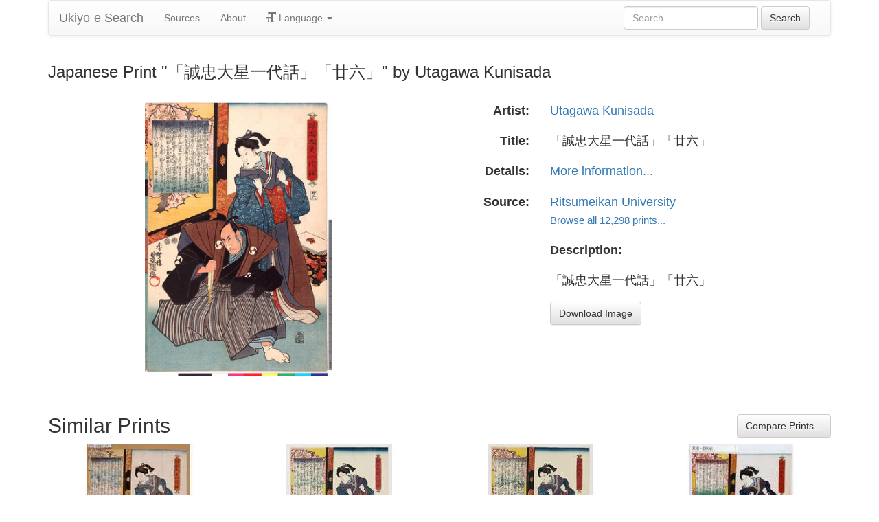

--- FILE ---
content_type: text/html
request_url: https://ukiyo-e.org/image/ritsumei/arcUP0691
body_size: 4437
content:
<!DOCTYPE html><html lang="en"><head><meta charSet="utf-8"/><meta name="viewport" content="width=device-width, initial-scale=1"/><link rel="preload" as="image" href="/images/ja.svg"/><link rel="preload" as="image" href="/images/zh.svg"/><link rel="preload" as="image" href="/images/de.svg"/><link rel="preload" as="image" href="/images/fr.svg"/><link rel="preload" as="image" href="https://data.ukiyo-e.org/ritsumei/scaled/arcUP0691.jpg"/><script src="https://www.googletagmanager.com/gtm.js?id=GTM-TNRKN8X" defer="" async=""></script><meta http-equiv="content-language" content="en"/><link rel="preload" as="image" href="https://data.ukiyo-e.org/ritsumei/scaled/arcUP0691.jpg"/><title>Japanese Print &quot;「誠忠大星一代話」「廿六」&quot; by Utagawa Kunisada</title><link rel="canonical" href="https://ukiyo-e.org/image/ritsumei/arcUP0691"/><link rel="alternate" href="https://ukiyo-e.org/image/ritsumei/arcUP0691" hrefLang="en"/><link rel="alternate" href="https://ja.ukiyo-e.org/image/ritsumei/arcUP0691" hrefLang="ja"/><link rel="alternate" href="https://zh.ukiyo-e.org/image/ritsumei/arcUP0691" hrefLang="zh"/><link rel="alternate" href="https://de.ukiyo-e.org/image/ritsumei/arcUP0691" hrefLang="de"/><link rel="alternate" href="https://fr.ukiyo-e.org/image/ritsumei/arcUP0691" hrefLang="fr"/><link rel="alternate" href="https://x-default.ukiyo-e.org/image/ritsumei/arcUP0691" hrefLang="x-default"/><link rel="preconnect" href="https://cdnjs.cloudflare.com"/><link rel="preconnect" href="https://ajax.googleapis.com"/><link rel="icon" href="/images/favicon.png" type="image/x-icon"/><link rel="modulepreload" href="/assets/entry.client-DUMZB8j0.js"/><link rel="modulepreload" href="/assets/chunk-NISHYRIK-oPSjLUDM.js"/><link rel="modulepreload" href="/assets/index-CQ-a9jL0.js"/><link rel="modulepreload" href="/assets/index-B2B1AW3E.js"/><link rel="modulepreload" href="/assets/use-i18n-CHJntOrt.js"/><link rel="modulepreload" href="/assets/exports-CUF7XYS1.js"/><link rel="modulepreload" href="/assets/root-xX1MPo5i.js"/><link rel="modulepreload" href="/assets/track-CU1PGEjN.js"/><link rel="modulepreload" href="/assets/image._source._id-BonX7Ax-.js"/><link rel="modulepreload" href="/assets/similar-images-Cj0-42iV.js"/><link rel="modulepreload" href="/assets/images-DpIbXFdX.js"/><link rel="modulepreload" href="/assets/sources-C87IqJFG.js"/><link rel="stylesheet" href="/assets/root-PaejsRGg.css"/><link rel="stylesheet" href="https://cdnjs.cloudflare.com/ajax/libs/twitter-bootstrap/3.4.1/css/bootstrap.min.css" crossorigin="anonymous"/><link rel="stylesheet" href="https://cdnjs.cloudflare.com/ajax/libs/twitter-bootstrap/3.4.1/css/bootstrap-theme.min.css" crossorigin="anonymous"/><link rel="stylesheet" href="/assets/similar-images-Ck4ahr_a.css"/></head><body><div id="main-container" class="container"><nav class="navbar navbar-default"><div class="container-fluid"><div class="navbar-header"><button type="button" class="navbar-toggle collapsed" aria-expanded="false"><span class="sr-only">Toggle navigation</span><span class="icon-bar"></span><span class="icon-bar"></span><span class="icon-bar"></span></button><a class="navbar-brand" href="/" data-discover="true">Ukiyo-e Search</a></div><div class="navbar-collapse collapse"><ul class="nav navbar-nav"><li class=""><a href="/sources" data-discover="true">Sources</a></li><li class=""><a href="/about" data-discover="true">About</a></li><li class="divider-vertical"></li><li class="dropdown "><a href="#" class="dropdown-toggle" data-toggle="dropdown" role="button" aria-haspopup="true" aria-expanded="false"><span class="glyphicon glyphicon-text-size"></span> <!-- -->Language<!-- --> <span class="caret"></span></a><ul class="dropdown-menu"><li><a href="https://ja.ukiyo-e.org/image/ritsumei/arcUP0691"><img src="/images/ja.svg" width="20" height="20" alt=""/> <!-- -->日本語</a></li><li><a href="https://zh.ukiyo-e.org/image/ritsumei/arcUP0691"><img src="/images/zh.svg" width="20" height="20" alt=""/> <!-- -->中文</a></li><li><a href="https://de.ukiyo-e.org/image/ritsumei/arcUP0691"><img src="/images/de.svg" width="20" height="20" alt=""/> <!-- -->Deutsch</a></li><li><a href="https://fr.ukiyo-e.org/image/ritsumei/arcUP0691"><img src="/images/fr.svg" width="20" height="20" alt=""/> <!-- -->Français</a></li></ul></li></ul><form class="navbar-form navbar-right form-inline search" data-discover="true" action="/search" method="get"><input type="text" class="form-control search-query" placeholder="Search" name="q" value=""/> <input type="submit" class="btn btn-default" value="Search"/></form></div></div></nav><div class="row image-title"><div class="col-xs-12"><h1 class="h3">Japanese Print &quot;「誠忠大星一代話」「廿六」&quot; by Utagawa Kunisada</h1></div></div><div id="result" class="row"><div class="col-xs-12 col-md-6 imageholder"><a href="https://data.ukiyo-e.org/ritsumei/images/arcUP0691.jpg" target="_blank" rel="noreferrer"><img src="https://data.ukiyo-e.org/ritsumei/scaled/arcUP0691.jpg" alt="Japanese Print &quot;「誠忠大星一代話」「廿六」&quot; by Utagawa Toyokuni III, 歌川豊国〈3〉 (豊国〈3〉)"/></a></div><div class="details col-xs-12 col-md-6 container-fluid"><p class="row artist"><strong class="col-xs-3 right">Artist:</strong><span class="col-xs-9"><a href="/artist/utagawa-kunisada" data-discover="true">Utagawa Kunisada</a></span></p><p class="row title"><strong class="col-xs-3 right">Title:</strong><span class="col-xs-9">「誠忠大星一代話」「廿六」</span></p><p class="row details"><strong class="col-xs-3 right">Details:</strong><span class="col-xs-9"><a href="http://www.dh-jac.net/db/arcnishikie/FMPro?-db=nishikie.FP5&amp;-lay=layout2&amp;f00=%3d%22%8c%f6%8a%4a%22&amp;f1=arcUP0691&amp;f00=%3d%22%8c%f6%8a%4a%22&amp;f11=1&amp;f11=1&amp;-max=100&amp;-Format=results-bigp.htm&amp;-max=1&amp;-Find">More information...</a></span></p><p class="row source"><strong class="col-xs-3 right">Source:</strong><span class="col-xs-9"><a title="Ritsumeikan University" href="http://www.dh-jac.net/db/arcnishikie/">Ritsumeikan University</a><br/><small><a title="Ritsumeikan University" href="/source/ritsumei" data-discover="true">Browse all 12,298 prints...</a></small></span></p><p class="row"><span class="col-xs-3"></span><strong class="col-xs-9">Description:</strong></p><p class="row"><span class="col-xs-3"></span><span class="col-xs-9 description">「誠忠大星一代話」「廿六」</span></p><p class="row"><span class="col-xs-3"></span><span class="col-xs-9"><a href="https://data.ukiyo-e.org/ritsumei/images/arcUP0691.jpg" class="btn btn-default" target="_blank" rel="noreferrer"><i class="icon-download-alt"></i>Download Image</a></span></p></div></div><div class="row"><div class="col-xs-12"><h2>Similar Prints<button type="button" class="btn btn-default compare-all"><i class="icon-eye-open"></i>Compare Prints...</button></h2></div></div><div class="row"><div id="results" class="col-xs-12 container-fluid"><div class="row"><div class="img col-xs-6 col-sm-4 col-md-3"><a class="img" href="/image/metro/258-C029-26" data-discover="true"><img src="https://data.ukiyo-e.org/metro/thumbs/258-C029-26.jpg" alt="Japanese Print &quot;「誠忠大星一代話 廿六」&quot; by Utagawa Toyokuni III, 歌川豊国〈3〉 (豊国&lt;3&gt;)" title="「誠忠大星一代話 廿六」" width="220" height="220" loading="lazy"/></a><div class="details"><div class="wrap"><span class="score">49% match</span><a class="source" title="Tokyo Metro Library" href="/source/metro" data-discover="true">Tokyo</a></div></div></div><div class="img col-xs-6 col-sm-4 col-md-3"><a class="img" href="/image/mfa/sc225492" data-discover="true"><img src="https://data.ukiyo-e.org/mfa/thumbs/sc225492.jpg" alt="Japanese Print &quot;No. 26 (Actors Segawa Rokô IV as Hangan&#x27;s Widow [Kôshitsu] and Ichikawa Danzô IV as Ôboshi Yuranosuke), from the series The Life of Ôboshi the Loyal (Seichû Ôboshi ichidai banashi)&quot; by Utagawa Kunisada, 歌川国貞 (Utagawa Kunisada I (Toyokuni III))" title="No. 26 (Actors Segawa Rokô IV as Hangan&#x27;s Widow [Kôshitsu] and Ichikawa Danzô IV as Ôboshi Yuranosuke), from the series The Life of Ôboshi the Loyal (Seichû Ôboshi ichidai banashi)" width="220" height="220" loading="lazy"/></a><div class="details"><div class="wrap"><span class="score">42% match</span><a class="source" title="Museum of Fine Arts" href="/source/mfa" data-discover="true">MFA</a></div></div></div><div class="img col-xs-6 col-sm-4 col-md-3"><a class="img" href="/image/mfa/sc225546" data-discover="true"><img src="https://data.ukiyo-e.org/mfa/thumbs/sc225546.jpg" alt="Japanese Print &quot;No. 26 (Actors Segawa Rokô IV as Hangan&#x27;s Widow [Kôshitsu] and Ichikawa Danzô IV as Ôboshi Yuranosuke), from the series The Life of Ôboshi the Loyal (Seichû Ôboshi ichidai banashi)&quot; by Utagawa Kunisada, 歌川国貞 (Utagawa Kunisada I (Toyokuni III))" title="No. 26 (Actors Segawa Rokô IV as Hangan&#x27;s Widow [Kôshitsu] and Ichikawa Danzô IV as Ôboshi Yuranosuke), from the series The Life of Ôboshi the Loyal (Seichû Ôboshi ichidai banashi)" width="220" height="220" loading="lazy"/></a><div class="details"><div class="wrap"><span class="score">39% match</span><a class="source" title="Museum of Fine Arts" href="/source/mfa" data-discover="true">MFA</a></div></div></div><div class="img col-xs-6 col-sm-4 col-md-3"><a class="img" href="/image/waseda/006-4896" data-discover="true"><img src="https://data.ukiyo-e.org/waseda/thumbs/006-4896.jpg" alt="Japanese Print &quot;「誠忠大星一代話」&quot; by Utagawa Toyokuni III, 歌川豊国〈3〉 (豊国〈3〉)" title="「誠忠大星一代話」" width="220" height="220" loading="lazy"/></a><div class="details"><div class="wrap"><span class="score">39% match</span><a class="source" title="Waseda University Theatre Museum" href="/source/waseda" data-discover="true">Waseda</a></div></div></div><div class="img col-xs-6 col-sm-4 col-md-3"><a class="img" href="/image/mfa/sc225547" data-discover="true"><img src="https://data.ukiyo-e.org/mfa/thumbs/sc225547.jpg" alt="Japanese Print &quot;No. 26 (Actors Segawa Rokô IV as Hangan&#x27;s Widow [Kôshitsu] and Ichikawa Danzô IV as Ôboshi Yuranosuke), from the series The Life of Ôboshi the Loyal (Seichû Ôboshi ichidai banashi)&quot; by Utagawa Kunisada, 歌川国貞 (Utagawa Kunisada I (Toyokuni III))" title="No. 26 (Actors Segawa Rokô IV as Hangan&#x27;s Widow [Kôshitsu] and Ichikawa Danzô IV as Ôboshi Yuranosuke), from the series The Life of Ôboshi the Loyal (Seichû Ôboshi ichidai banashi)" width="220" height="220" loading="lazy"/></a><div class="details"><div class="wrap"><span class="score">37% match</span><a class="source" title="Museum of Fine Arts" href="/source/mfa" data-discover="true">MFA</a></div></div></div><div class="img col-xs-6 col-sm-4 col-md-3"><a class="img" href="/image/mfa/sc230682" data-discover="true"><img src="https://data.ukiyo-e.org/mfa/thumbs/sc230682.jpg" alt="Japanese Print &quot;No. 26 (Actors Segawa Rokô IV as Hangan&#x27;s Widow [Kôshitsu] and Ichikawa Danzô IV as Ôboshi Yuranosuke), from the series The Life of Ôboshi the Loyal (Seichû Ôboshi ichidai banashi)&quot; by Utagawa Kunisada, 歌川国貞 (Utagawa Kunisada I (Toyokuni III))" title="No. 26 (Actors Segawa Rokô IV as Hangan&#x27;s Widow [Kôshitsu] and Ichikawa Danzô IV as Ôboshi Yuranosuke), from the series The Life of Ôboshi the Loyal (Seichû Ôboshi ichidai banashi)" width="220" height="220" loading="lazy"/></a><div class="details"><div class="wrap"><span class="score">31% match</span><a class="source" title="Museum of Fine Arts" href="/source/mfa" data-discover="true">MFA</a></div></div></div></div></div></div></div><script>((u,d)=>{if(!window.history.state||!window.history.state.key){let f=Math.random().toString(32).slice(2);window.history.replaceState({key:f},"")}try{let h=JSON.parse(sessionStorage.getItem(u)||"{}")[d||window.history.state.key];typeof h=="number"&&window.scrollTo(0,h)}catch(f){console.error(f),sessionStorage.removeItem(u)}})("react-router-scroll-positions", null)</script><script>window.__reactRouterContext = {"basename":"/","future":{"v8_middleware":false,"unstable_optimizeDeps":false,"unstable_splitRouteModules":false,"unstable_subResourceIntegrity":false,"unstable_viteEnvironmentApi":false},"routeDiscovery":{"mode":"lazy","manifestPath":"/__manifest"},"ssr":true,"isSpaMode":false};window.__reactRouterContext.stream = new ReadableStream({start(controller){window.__reactRouterContext.streamController = controller;}}).pipeThrough(new TextEncoderStream());</script><script type="module" async="">;
import * as route0 from "/assets/root-xX1MPo5i.js";
import * as route1 from "/assets/image._source._id-BonX7Ax-.js";
  window.__reactRouterManifest = {
  "entry": {
    "module": "/assets/entry.client-DUMZB8j0.js",
    "imports": [
      "/assets/chunk-NISHYRIK-oPSjLUDM.js",
      "/assets/index-CQ-a9jL0.js",
      "/assets/index-B2B1AW3E.js",
      "/assets/use-i18n-CHJntOrt.js",
      "/assets/exports-CUF7XYS1.js"
    ],
    "css": []
  },
  "routes": {
    "root": {
      "id": "root",
      "path": "",
      "hasAction": false,
      "hasLoader": false,
      "hasClientAction": false,
      "hasClientLoader": false,
      "hasClientMiddleware": false,
      "hasErrorBoundary": true,
      "module": "/assets/root-xX1MPo5i.js",
      "imports": [
        "/assets/chunk-NISHYRIK-oPSjLUDM.js",
        "/assets/index-CQ-a9jL0.js",
        "/assets/index-B2B1AW3E.js",
        "/assets/use-i18n-CHJntOrt.js",
        "/assets/exports-CUF7XYS1.js",
        "/assets/track-CU1PGEjN.js"
      ],
      "css": [
        "/assets/root-PaejsRGg.css"
      ]
    },
    "routes/image.$source.$id": {
      "id": "routes/image.$source.$id",
      "parentId": "root",
      "path": "image/:source/:id",
      "hasAction": false,
      "hasLoader": true,
      "hasClientAction": false,
      "hasClientLoader": false,
      "hasClientMiddleware": false,
      "hasErrorBoundary": false,
      "module": "/assets/image._source._id-BonX7Ax-.js",
      "imports": [
        "/assets/chunk-NISHYRIK-oPSjLUDM.js",
        "/assets/index-CQ-a9jL0.js",
        "/assets/similar-images-Cj0-42iV.js",
        "/assets/images-DpIbXFdX.js",
        "/assets/sources-C87IqJFG.js",
        "/assets/track-CU1PGEjN.js",
        "/assets/use-i18n-CHJntOrt.js",
        "/assets/index-B2B1AW3E.js"
      ],
      "css": [
        "/assets/similar-images-Ck4ahr_a.css"
      ]
    },
    "routes/_index": {
      "id": "routes/_index",
      "parentId": "root",
      "index": true,
      "hasAction": false,
      "hasLoader": true,
      "hasClientAction": false,
      "hasClientLoader": false,
      "hasClientMiddleware": false,
      "hasErrorBoundary": false,
      "module": "/assets/_index-mqbXGmcY.js",
      "imports": [
        "/assets/chunk-NISHYRIK-oPSjLUDM.js",
        "/assets/index-CQ-a9jL0.js",
        "/assets/images-DpIbXFdX.js",
        "/assets/track-CU1PGEjN.js",
        "/assets/use-i18n-CHJntOrt.js"
      ],
      "css": []
    },
    "routes/404": {
      "id": "routes/404",
      "parentId": "root",
      "path": "*",
      "hasAction": false,
      "hasLoader": true,
      "hasClientAction": false,
      "hasClientLoader": false,
      "hasClientMiddleware": false,
      "hasErrorBoundary": false,
      "module": "/assets/404-C7ovw4Vo.js",
      "imports": [
        "/assets/chunk-NISHYRIK-oPSjLUDM.js"
      ],
      "css": []
    }
  },
  "url": "/assets/manifest-541a84ea.js",
  "version": "541a84ea"
};
  window.__reactRouterRouteModules = {"root":route0,"routes/image.$source.$id":route1};

import("/assets/entry.client-DUMZB8j0.js");</script><!--$--><script>window.__reactRouterContext.streamController.enqueue("[{\"_1\":2,\"_105\":-5,\"_106\":-5},\"loaderData\",{\"_3\":4},\"routes/image.$source.$id\",{\"_5\":6,\"_49\":34,\"_50\":51},\"image\",{\"_7\":8,\"_22\":23,\"_33\":34},\"images\",{\"_9\":10,\"_11\":12,\"_13\":14,\"_15\":16,\"_17\":14,\"_18\":19,\"_20\":21},\"id\",\"ritsumei/arcUP0691\",\"artist\",\"Utagawa Toyokuni III, 歌川豊国〈3〉 (豊国〈3〉)\",\"title\",\"「誠忠大星一代話」「廿六」\",\"date\",\"\",\"description\",\"url\",\"http://www.dh-jac.net/db/arcnishikie/FMPro?-db=nishikie.FP5\u0026-lay=layout2\u0026f00=%3d%22%8c%f6%8a%4a%22\u0026f1=arcUP0691\u0026f00=%3d%22%8c%f6%8a%4a%22\u0026f11=1\u0026f11=1\u0026-max=100\u0026-Format=results-bigp.htm\u0026-max=1\u0026-Find\",\"imageFile\",\"arcUP0691.jpg\",\"artists\",{\"_9\":24,\"_25\":26,\"_27\":28,\"_29\":30,\"_31\":32},\"utagawa-kunisada\",\"fullName\",\"Utagawa Kunisada\",\"shortName\",\"Kunisada\",\"kanji\",\"歌川国貞\",\"shortKanji\",\"国貞\",\"sources\",{\"_9\":35,\"_36\":37,\"_27\":38,\"_29\":39,\"_40\":41,\"_42\":41,\"_43\":41,\"_44\":-5,\"_45\":-5,\"_46\":47,\"_18\":48},\"ritsumei\",\"name\",\"Ritsumeikan University\",\"Rits\",\"立命館大学\",\"commercial\",false,\"inactive\",\"hideLinks\",\"titleLink\",\"linkText\",\"count\",12298,\"http://www.dh-jac.net/db/arcnishikie/\",\"source\",\"similarImages\",[52,65,77,83,93,99],{\"_7\":53,\"_33\":57,\"_22\":62,\"_63\":64},{\"_9\":54,\"_11\":55,\"_13\":56},\"metro/258-C029-26\",\"Utagawa Toyokuni III, 歌川豊国〈3〉 (豊国\u003c3\u003e)\",\"「誠忠大星一代話 廿六」\",{\"_9\":58,\"_36\":59,\"_27\":60,\"_29\":61},\"metro\",\"Tokyo Metro Library\",\"Tokyo\",\"東京都立図書館\",{\"_9\":24,\"_25\":26,\"_27\":28,\"_29\":30,\"_31\":32},\"similarityScore\",49,{\"_7\":66,\"_33\":70,\"_22\":75,\"_63\":76},{\"_9\":67,\"_11\":68,\"_13\":69},\"mfa/sc225492\",\"Utagawa Kunisada, 歌川国貞 (Utagawa Kunisada I (Toyokuni III))\",\"No. 26 (Actors Segawa Rokô IV as Hangan's Widow [Kôshitsu] and Ichikawa Danzô IV as Ôboshi Yuranosuke), from the series The Life of Ôboshi the Loyal (Seichû Ôboshi ichidai banashi)\",{\"_9\":71,\"_36\":72,\"_27\":73,\"_29\":74},\"mfa\",\"Museum of Fine Arts\",\"MFA\",\"ボストン美術館\",{\"_9\":24,\"_25\":26,\"_27\":28,\"_29\":30,\"_31\":32},42,{\"_7\":78,\"_33\":80,\"_22\":81,\"_63\":82},{\"_9\":79,\"_11\":68,\"_13\":69},\"mfa/sc225546\",{\"_9\":71,\"_36\":72,\"_27\":73,\"_29\":74},{\"_9\":24,\"_25\":26,\"_27\":28,\"_29\":30,\"_31\":32},38.8,{\"_7\":84,\"_33\":87,\"_22\":92,\"_63\":82},{\"_9\":85,\"_11\":12,\"_13\":86},\"waseda/006-4896\",\"「誠忠大星一代話」\",{\"_9\":88,\"_36\":89,\"_27\":90,\"_29\":91},\"waseda\",\"Waseda University Theatre Museum\",\"Waseda\",\"演劇博物館デジタル\",{\"_9\":24,\"_25\":26,\"_27\":28,\"_29\":30,\"_31\":32},{\"_7\":94,\"_33\":96,\"_22\":97,\"_63\":98},{\"_9\":95,\"_11\":68,\"_13\":69},\"mfa/sc225547\",{\"_9\":71,\"_36\":72,\"_27\":73,\"_29\":74},{\"_9\":24,\"_25\":26,\"_27\":28,\"_29\":30,\"_31\":32},36.9,{\"_7\":100,\"_33\":102,\"_22\":103,\"_63\":104},{\"_9\":101,\"_11\":68,\"_13\":69},\"mfa/sc230682\",{\"_9\":71,\"_36\":72,\"_27\":73,\"_29\":74},{\"_9\":24,\"_25\":26,\"_27\":28,\"_29\":30,\"_31\":32},31.4,\"actionData\",\"errors\"]\n");</script><!--$--><script>window.__reactRouterContext.streamController.close();</script><!--/$--><!--/$--><script defer src="https://static.cloudflareinsights.com/beacon.min.js/vcd15cbe7772f49c399c6a5babf22c1241717689176015" integrity="sha512-ZpsOmlRQV6y907TI0dKBHq9Md29nnaEIPlkf84rnaERnq6zvWvPUqr2ft8M1aS28oN72PdrCzSjY4U6VaAw1EQ==" data-cf-beacon='{"version":"2024.11.0","token":"d09d51afaa2046e6b1197dad5dd2f8e2","r":1,"server_timing":{"name":{"cfCacheStatus":true,"cfEdge":true,"cfExtPri":true,"cfL4":true,"cfOrigin":true,"cfSpeedBrain":true},"location_startswith":null}}' crossorigin="anonymous"></script>
</body></html>